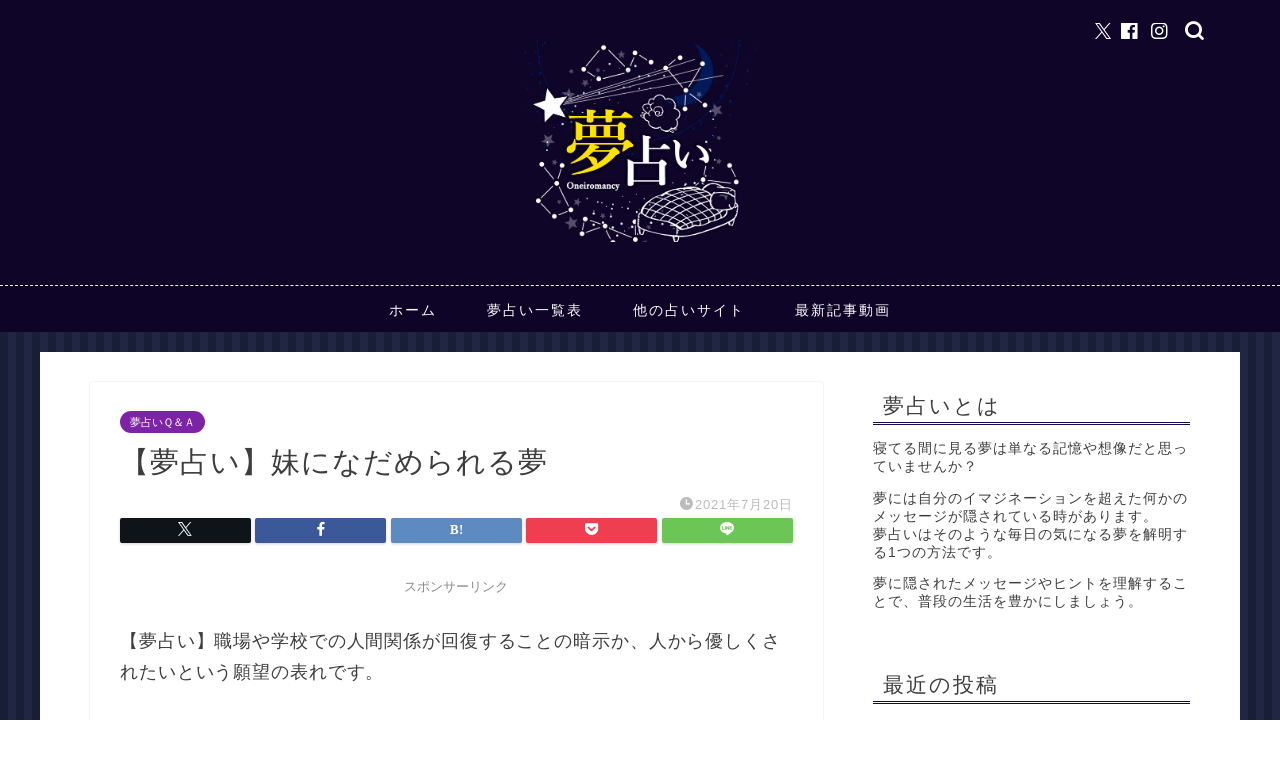

--- FILE ---
content_type: text/html; charset=UTF-8
request_url: https://www.koufuku.ne.jp/yumeuranai/2021/07/20/import_data-5924/
body_size: 16803
content:
<!DOCTYPE html>
<html lang="ja">
<head prefix="og: http://ogp.me/ns# fb: http://ogp.me/ns/fb# article: http://ogp.me/ns/article#">
<meta charset="utf-8">
<meta http-equiv="X-UA-Compatible" content="IE=edge">
<meta name="viewport" content="width=device-width, initial-scale=1">
<!-- ここからOGP -->
<meta property="og:type" content="blog">
			<meta property="og:title" content="【夢占い】妹になだめられる夢｜夢占い専門館">
		<meta property="og:url" content="https://www.koufuku.ne.jp/yumeuranai/2021/07/20/import_data-5924/">
			<meta property="og:description" content="【夢占い】職場や学校での人間関係が回復することの暗示か、人から優しくされたいという願望の表れです。">
				<meta property="og:image" content="https://www.koufuku.ne.jp/yumeuranai/wp-content/themes/jin/img/noimg320.png">
	<meta property="og:site_name" content="夢占い専門館">
<meta property="fb:admins" content="">
<meta name="twitter:card" content="summary">
	<meta name="twitter:site" content="@WXAjwQYm3kzIRGp">
<!-- ここまでOGP --> 

<meta name="description" itemprop="description" content="【夢占い】職場や学校での人間関係が回復することの暗示か、人から優しくされたいという願望の表れです。" >
<link rel="canonical" href="https://www.koufuku.ne.jp/yumeuranai/2021/07/20/import_data-5924/">
<title>【夢占い】妹になだめられる夢｜夢占い専門館</title>
<script type="text/javascript">
/* <![CDATA[ */
window.JetpackScriptData = {"site":{"icon":"https://i0.wp.com/www.koufuku.ne.jp/yumeuranai/wp-content/uploads/2021/06/cropped-home_favicon-1.png?fit=512%2C512\u0026ssl=1\u0026w=64","title":"夢占い専門館","host":"unknown","is_wpcom_platform":false}};
/* ]]> */
</script>
<meta name='robots' content='max-image-preview:large' />
<link rel='dns-prefetch' href='//cdnjs.cloudflare.com' />
<link rel='dns-prefetch' href='//stats.wp.com' />
<link rel='preconnect' href='//i0.wp.com' />
<link rel='preconnect' href='//c0.wp.com' />
<link rel="alternate" type="application/rss+xml" title="夢占い専門館 &raquo; フィード" href="https://www.koufuku.ne.jp/yumeuranai/feed/" />
<link rel="alternate" type="application/rss+xml" title="夢占い専門館 &raquo; コメントフィード" href="https://www.koufuku.ne.jp/yumeuranai/comments/feed/" />
<link rel="alternate" title="oEmbed (JSON)" type="application/json+oembed" href="https://www.koufuku.ne.jp/yumeuranai/wp-json/oembed/1.0/embed?url=https%3A%2F%2Fwww.koufuku.ne.jp%2Fyumeuranai%2F2021%2F07%2F20%2Fimport_data-5924%2F" />
<link rel="alternate" title="oEmbed (XML)" type="text/xml+oembed" href="https://www.koufuku.ne.jp/yumeuranai/wp-json/oembed/1.0/embed?url=https%3A%2F%2Fwww.koufuku.ne.jp%2Fyumeuranai%2F2021%2F07%2F20%2Fimport_data-5924%2F&#038;format=xml" />
<!-- koufuku.ne.jp/yumeuranai is managing ads with Advanced Ads 1.56.1 --><script id="koufu-ready">
			window.advanced_ads_ready=function(e,a){a=a||"complete";var d=function(e){return"interactive"===a?"loading"!==e:"complete"===e};d(document.readyState)?e():document.addEventListener("readystatechange",(function(a){d(a.target.readyState)&&e()}),{once:"interactive"===a})},window.advanced_ads_ready_queue=window.advanced_ads_ready_queue||[];		</script>
		<style id='wp-img-auto-sizes-contain-inline-css' type='text/css'>
img:is([sizes=auto i],[sizes^="auto," i]){contain-intrinsic-size:3000px 1500px}
/*# sourceURL=wp-img-auto-sizes-contain-inline-css */
</style>
<style id='wp-block-library-inline-css' type='text/css'>
:root{--wp-block-synced-color:#7a00df;--wp-block-synced-color--rgb:122,0,223;--wp-bound-block-color:var(--wp-block-synced-color);--wp-editor-canvas-background:#ddd;--wp-admin-theme-color:#007cba;--wp-admin-theme-color--rgb:0,124,186;--wp-admin-theme-color-darker-10:#006ba1;--wp-admin-theme-color-darker-10--rgb:0,107,160.5;--wp-admin-theme-color-darker-20:#005a87;--wp-admin-theme-color-darker-20--rgb:0,90,135;--wp-admin-border-width-focus:2px}@media (min-resolution:192dpi){:root{--wp-admin-border-width-focus:1.5px}}.wp-element-button{cursor:pointer}:root .has-very-light-gray-background-color{background-color:#eee}:root .has-very-dark-gray-background-color{background-color:#313131}:root .has-very-light-gray-color{color:#eee}:root .has-very-dark-gray-color{color:#313131}:root .has-vivid-green-cyan-to-vivid-cyan-blue-gradient-background{background:linear-gradient(135deg,#00d084,#0693e3)}:root .has-purple-crush-gradient-background{background:linear-gradient(135deg,#34e2e4,#4721fb 50%,#ab1dfe)}:root .has-hazy-dawn-gradient-background{background:linear-gradient(135deg,#faaca8,#dad0ec)}:root .has-subdued-olive-gradient-background{background:linear-gradient(135deg,#fafae1,#67a671)}:root .has-atomic-cream-gradient-background{background:linear-gradient(135deg,#fdd79a,#004a59)}:root .has-nightshade-gradient-background{background:linear-gradient(135deg,#330968,#31cdcf)}:root .has-midnight-gradient-background{background:linear-gradient(135deg,#020381,#2874fc)}:root{--wp--preset--font-size--normal:16px;--wp--preset--font-size--huge:42px}.has-regular-font-size{font-size:1em}.has-larger-font-size{font-size:2.625em}.has-normal-font-size{font-size:var(--wp--preset--font-size--normal)}.has-huge-font-size{font-size:var(--wp--preset--font-size--huge)}.has-text-align-center{text-align:center}.has-text-align-left{text-align:left}.has-text-align-right{text-align:right}.has-fit-text{white-space:nowrap!important}#end-resizable-editor-section{display:none}.aligncenter{clear:both}.items-justified-left{justify-content:flex-start}.items-justified-center{justify-content:center}.items-justified-right{justify-content:flex-end}.items-justified-space-between{justify-content:space-between}.screen-reader-text{border:0;clip-path:inset(50%);height:1px;margin:-1px;overflow:hidden;padding:0;position:absolute;width:1px;word-wrap:normal!important}.screen-reader-text:focus{background-color:#ddd;clip-path:none;color:#444;display:block;font-size:1em;height:auto;left:5px;line-height:normal;padding:15px 23px 14px;text-decoration:none;top:5px;width:auto;z-index:100000}html :where(.has-border-color){border-style:solid}html :where([style*=border-top-color]){border-top-style:solid}html :where([style*=border-right-color]){border-right-style:solid}html :where([style*=border-bottom-color]){border-bottom-style:solid}html :where([style*=border-left-color]){border-left-style:solid}html :where([style*=border-width]){border-style:solid}html :where([style*=border-top-width]){border-top-style:solid}html :where([style*=border-right-width]){border-right-style:solid}html :where([style*=border-bottom-width]){border-bottom-style:solid}html :where([style*=border-left-width]){border-left-style:solid}html :where(img[class*=wp-image-]){height:auto;max-width:100%}:where(figure){margin:0 0 1em}html :where(.is-position-sticky){--wp-admin--admin-bar--position-offset:var(--wp-admin--admin-bar--height,0px)}@media screen and (max-width:600px){html :where(.is-position-sticky){--wp-admin--admin-bar--position-offset:0px}}

/*# sourceURL=wp-block-library-inline-css */
</style><style id='global-styles-inline-css' type='text/css'>
:root{--wp--preset--aspect-ratio--square: 1;--wp--preset--aspect-ratio--4-3: 4/3;--wp--preset--aspect-ratio--3-4: 3/4;--wp--preset--aspect-ratio--3-2: 3/2;--wp--preset--aspect-ratio--2-3: 2/3;--wp--preset--aspect-ratio--16-9: 16/9;--wp--preset--aspect-ratio--9-16: 9/16;--wp--preset--color--black: #000000;--wp--preset--color--cyan-bluish-gray: #abb8c3;--wp--preset--color--white: #ffffff;--wp--preset--color--pale-pink: #f78da7;--wp--preset--color--vivid-red: #cf2e2e;--wp--preset--color--luminous-vivid-orange: #ff6900;--wp--preset--color--luminous-vivid-amber: #fcb900;--wp--preset--color--light-green-cyan: #7bdcb5;--wp--preset--color--vivid-green-cyan: #00d084;--wp--preset--color--pale-cyan-blue: #8ed1fc;--wp--preset--color--vivid-cyan-blue: #0693e3;--wp--preset--color--vivid-purple: #9b51e0;--wp--preset--gradient--vivid-cyan-blue-to-vivid-purple: linear-gradient(135deg,rgb(6,147,227) 0%,rgb(155,81,224) 100%);--wp--preset--gradient--light-green-cyan-to-vivid-green-cyan: linear-gradient(135deg,rgb(122,220,180) 0%,rgb(0,208,130) 100%);--wp--preset--gradient--luminous-vivid-amber-to-luminous-vivid-orange: linear-gradient(135deg,rgb(252,185,0) 0%,rgb(255,105,0) 100%);--wp--preset--gradient--luminous-vivid-orange-to-vivid-red: linear-gradient(135deg,rgb(255,105,0) 0%,rgb(207,46,46) 100%);--wp--preset--gradient--very-light-gray-to-cyan-bluish-gray: linear-gradient(135deg,rgb(238,238,238) 0%,rgb(169,184,195) 100%);--wp--preset--gradient--cool-to-warm-spectrum: linear-gradient(135deg,rgb(74,234,220) 0%,rgb(151,120,209) 20%,rgb(207,42,186) 40%,rgb(238,44,130) 60%,rgb(251,105,98) 80%,rgb(254,248,76) 100%);--wp--preset--gradient--blush-light-purple: linear-gradient(135deg,rgb(255,206,236) 0%,rgb(152,150,240) 100%);--wp--preset--gradient--blush-bordeaux: linear-gradient(135deg,rgb(254,205,165) 0%,rgb(254,45,45) 50%,rgb(107,0,62) 100%);--wp--preset--gradient--luminous-dusk: linear-gradient(135deg,rgb(255,203,112) 0%,rgb(199,81,192) 50%,rgb(65,88,208) 100%);--wp--preset--gradient--pale-ocean: linear-gradient(135deg,rgb(255,245,203) 0%,rgb(182,227,212) 50%,rgb(51,167,181) 100%);--wp--preset--gradient--electric-grass: linear-gradient(135deg,rgb(202,248,128) 0%,rgb(113,206,126) 100%);--wp--preset--gradient--midnight: linear-gradient(135deg,rgb(2,3,129) 0%,rgb(40,116,252) 100%);--wp--preset--font-size--small: 13px;--wp--preset--font-size--medium: 20px;--wp--preset--font-size--large: 36px;--wp--preset--font-size--x-large: 42px;--wp--preset--spacing--20: 0.44rem;--wp--preset--spacing--30: 0.67rem;--wp--preset--spacing--40: 1rem;--wp--preset--spacing--50: 1.5rem;--wp--preset--spacing--60: 2.25rem;--wp--preset--spacing--70: 3.38rem;--wp--preset--spacing--80: 5.06rem;--wp--preset--shadow--natural: 6px 6px 9px rgba(0, 0, 0, 0.2);--wp--preset--shadow--deep: 12px 12px 50px rgba(0, 0, 0, 0.4);--wp--preset--shadow--sharp: 6px 6px 0px rgba(0, 0, 0, 0.2);--wp--preset--shadow--outlined: 6px 6px 0px -3px rgb(255, 255, 255), 6px 6px rgb(0, 0, 0);--wp--preset--shadow--crisp: 6px 6px 0px rgb(0, 0, 0);}:where(.is-layout-flex){gap: 0.5em;}:where(.is-layout-grid){gap: 0.5em;}body .is-layout-flex{display: flex;}.is-layout-flex{flex-wrap: wrap;align-items: center;}.is-layout-flex > :is(*, div){margin: 0;}body .is-layout-grid{display: grid;}.is-layout-grid > :is(*, div){margin: 0;}:where(.wp-block-columns.is-layout-flex){gap: 2em;}:where(.wp-block-columns.is-layout-grid){gap: 2em;}:where(.wp-block-post-template.is-layout-flex){gap: 1.25em;}:where(.wp-block-post-template.is-layout-grid){gap: 1.25em;}.has-black-color{color: var(--wp--preset--color--black) !important;}.has-cyan-bluish-gray-color{color: var(--wp--preset--color--cyan-bluish-gray) !important;}.has-white-color{color: var(--wp--preset--color--white) !important;}.has-pale-pink-color{color: var(--wp--preset--color--pale-pink) !important;}.has-vivid-red-color{color: var(--wp--preset--color--vivid-red) !important;}.has-luminous-vivid-orange-color{color: var(--wp--preset--color--luminous-vivid-orange) !important;}.has-luminous-vivid-amber-color{color: var(--wp--preset--color--luminous-vivid-amber) !important;}.has-light-green-cyan-color{color: var(--wp--preset--color--light-green-cyan) !important;}.has-vivid-green-cyan-color{color: var(--wp--preset--color--vivid-green-cyan) !important;}.has-pale-cyan-blue-color{color: var(--wp--preset--color--pale-cyan-blue) !important;}.has-vivid-cyan-blue-color{color: var(--wp--preset--color--vivid-cyan-blue) !important;}.has-vivid-purple-color{color: var(--wp--preset--color--vivid-purple) !important;}.has-black-background-color{background-color: var(--wp--preset--color--black) !important;}.has-cyan-bluish-gray-background-color{background-color: var(--wp--preset--color--cyan-bluish-gray) !important;}.has-white-background-color{background-color: var(--wp--preset--color--white) !important;}.has-pale-pink-background-color{background-color: var(--wp--preset--color--pale-pink) !important;}.has-vivid-red-background-color{background-color: var(--wp--preset--color--vivid-red) !important;}.has-luminous-vivid-orange-background-color{background-color: var(--wp--preset--color--luminous-vivid-orange) !important;}.has-luminous-vivid-amber-background-color{background-color: var(--wp--preset--color--luminous-vivid-amber) !important;}.has-light-green-cyan-background-color{background-color: var(--wp--preset--color--light-green-cyan) !important;}.has-vivid-green-cyan-background-color{background-color: var(--wp--preset--color--vivid-green-cyan) !important;}.has-pale-cyan-blue-background-color{background-color: var(--wp--preset--color--pale-cyan-blue) !important;}.has-vivid-cyan-blue-background-color{background-color: var(--wp--preset--color--vivid-cyan-blue) !important;}.has-vivid-purple-background-color{background-color: var(--wp--preset--color--vivid-purple) !important;}.has-black-border-color{border-color: var(--wp--preset--color--black) !important;}.has-cyan-bluish-gray-border-color{border-color: var(--wp--preset--color--cyan-bluish-gray) !important;}.has-white-border-color{border-color: var(--wp--preset--color--white) !important;}.has-pale-pink-border-color{border-color: var(--wp--preset--color--pale-pink) !important;}.has-vivid-red-border-color{border-color: var(--wp--preset--color--vivid-red) !important;}.has-luminous-vivid-orange-border-color{border-color: var(--wp--preset--color--luminous-vivid-orange) !important;}.has-luminous-vivid-amber-border-color{border-color: var(--wp--preset--color--luminous-vivid-amber) !important;}.has-light-green-cyan-border-color{border-color: var(--wp--preset--color--light-green-cyan) !important;}.has-vivid-green-cyan-border-color{border-color: var(--wp--preset--color--vivid-green-cyan) !important;}.has-pale-cyan-blue-border-color{border-color: var(--wp--preset--color--pale-cyan-blue) !important;}.has-vivid-cyan-blue-border-color{border-color: var(--wp--preset--color--vivid-cyan-blue) !important;}.has-vivid-purple-border-color{border-color: var(--wp--preset--color--vivid-purple) !important;}.has-vivid-cyan-blue-to-vivid-purple-gradient-background{background: var(--wp--preset--gradient--vivid-cyan-blue-to-vivid-purple) !important;}.has-light-green-cyan-to-vivid-green-cyan-gradient-background{background: var(--wp--preset--gradient--light-green-cyan-to-vivid-green-cyan) !important;}.has-luminous-vivid-amber-to-luminous-vivid-orange-gradient-background{background: var(--wp--preset--gradient--luminous-vivid-amber-to-luminous-vivid-orange) !important;}.has-luminous-vivid-orange-to-vivid-red-gradient-background{background: var(--wp--preset--gradient--luminous-vivid-orange-to-vivid-red) !important;}.has-very-light-gray-to-cyan-bluish-gray-gradient-background{background: var(--wp--preset--gradient--very-light-gray-to-cyan-bluish-gray) !important;}.has-cool-to-warm-spectrum-gradient-background{background: var(--wp--preset--gradient--cool-to-warm-spectrum) !important;}.has-blush-light-purple-gradient-background{background: var(--wp--preset--gradient--blush-light-purple) !important;}.has-blush-bordeaux-gradient-background{background: var(--wp--preset--gradient--blush-bordeaux) !important;}.has-luminous-dusk-gradient-background{background: var(--wp--preset--gradient--luminous-dusk) !important;}.has-pale-ocean-gradient-background{background: var(--wp--preset--gradient--pale-ocean) !important;}.has-electric-grass-gradient-background{background: var(--wp--preset--gradient--electric-grass) !important;}.has-midnight-gradient-background{background: var(--wp--preset--gradient--midnight) !important;}.has-small-font-size{font-size: var(--wp--preset--font-size--small) !important;}.has-medium-font-size{font-size: var(--wp--preset--font-size--medium) !important;}.has-large-font-size{font-size: var(--wp--preset--font-size--large) !important;}.has-x-large-font-size{font-size: var(--wp--preset--font-size--x-large) !important;}
/*# sourceURL=global-styles-inline-css */
</style>

<style id='classic-theme-styles-inline-css' type='text/css'>
/*! This file is auto-generated */
.wp-block-button__link{color:#fff;background-color:#32373c;border-radius:9999px;box-shadow:none;text-decoration:none;padding:calc(.667em + 2px) calc(1.333em + 2px);font-size:1.125em}.wp-block-file__button{background:#32373c;color:#fff;text-decoration:none}
/*# sourceURL=/wp-includes/css/classic-themes.min.css */
</style>
<link rel='stylesheet' id='wpo_min-header-0-css' href='https://www.koufuku.ne.jp/yumeuranai/wp-content/cache/wpo-minify/1752043443/assets/wpo-minify-header-77bc150d.min.css' type='text/css' media='all' />
<link rel='stylesheet' id='swiper-style-css' href='https://cdnjs.cloudflare.com/ajax/libs/Swiper/4.0.7/css/swiper.min.css' type='text/css' media='all' />
<script type="text/javascript" src="https://c0.wp.com/c/6.9/wp-includes/js/jquery/jquery.min.js" id="jquery-core-js"></script>
<script type="text/javascript" src="https://c0.wp.com/c/6.9/wp-includes/js/jquery/jquery-migrate.min.js" id="jquery-migrate-js"></script>
<link rel="https://api.w.org/" href="https://www.koufuku.ne.jp/yumeuranai/wp-json/" /><link rel="alternate" title="JSON" type="application/json" href="https://www.koufuku.ne.jp/yumeuranai/wp-json/wp/v2/posts/6849" /><link rel='shortlink' href='https://www.koufuku.ne.jp/yumeuranai/?p=6849' />
	<style>img#wpstats{display:none}</style>
			<style type="text/css">
		#wrapper {
			background-color: #ffffff;
			background-image: url();
					}

		.related-entry-headline-text span:before,
		#comment-title span:before,
		#reply-title span:before {
			background-color: #180851;
			border-color: #180851 !important;
		}

		#breadcrumb:after,
		#page-top a {
			background-color: #0e0528;
		}

		footer {
			background-color: #0e0528;
		}

		.footer-inner a,
		#copyright,
		#copyright-center {
			border-color: #fff !important;
			color: #fff !important;
		}

		#footer-widget-area {
			border-color: #fff !important;
		}

		.page-top-footer a {
			color: #0e0528 !important;
		}

		#breadcrumb ul li,
		#breadcrumb ul li a {
			color: #0e0528 !important;
		}

		body,
		a,
		a:link,
		a:visited,
		.my-profile,
		.widgettitle,
		.tabBtn-mag label {
			color: #3d3d3d;
		}

		a:hover {
			color: #53bcb5;
		}

		.widget_nav_menu ul>li>a:before,
		.widget_categories ul>li>a:before,
		.widget_pages ul>li>a:before,
		.widget_recent_entries ul>li>a:before,
		.widget_archive ul>li>a:before,
		.widget_archive form:after,
		.widget_categories form:after,
		.widget_nav_menu ul>li>ul.sub-menu>li>a:before,
		.widget_categories ul>li>.children>li>a:before,
		.widget_pages ul>li>.children>li>a:before,
		.widget_nav_menu ul>li>ul.sub-menu>li>ul.sub-menu li>a:before,
		.widget_categories ul>li>.children>li>.children li>a:before,
		.widget_pages ul>li>.children>li>.children li>a:before {
			color: #180851;
		}

		.widget_nav_menu ul .sub-menu .sub-menu li a:before {
			background-color: #3d3d3d !important;
		}

		.d--labeling-act-border {
			border-color: rgba(61, 61, 61, 0.18);
		}

		.c--labeling-act.d--labeling-act-solid {
			background-color: rgba(61, 61, 61, 0.06);
		}

		.a--labeling-act {
			color: rgba(61, 61, 61, 0.6);
		}

		.a--labeling-small-act span {
			background-color: rgba(61, 61, 61, 0.21);
		}

		.c--labeling-act.d--labeling-act-strong {
			background-color: rgba(61, 61, 61, 0.045);
		}

		.d--labeling-act-strong .a--labeling-act {
			color: rgba(61, 61, 61, 0.75);
		}


		footer .footer-widget,
		footer .footer-widget a,
		footer .footer-widget ul li,
		.footer-widget.widget_nav_menu ul>li>a:before,
		.footer-widget.widget_categories ul>li>a:before,
		.footer-widget.widget_recent_entries ul>li>a:before,
		.footer-widget.widget_pages ul>li>a:before,
		.footer-widget.widget_archive ul>li>a:before,
		footer .widget_tag_cloud .tagcloud a:before {
			color: #fff !important;
			border-color: #fff !important;
		}

		footer .footer-widget .widgettitle {
			color: #fff !important;
			border-color: #4ba9d8 !important;
		}

		footer .widget_nav_menu ul .children .children li a:before,
		footer .widget_categories ul .children .children li a:before,
		footer .widget_nav_menu ul .sub-menu .sub-menu li a:before {
			background-color: #fff !important;
		}

		#drawernav a:hover,
		.post-list-title,
		#prev-next p,
		#toc_container .toc_list li a {
			color: #3d3d3d !important;
		}

		#header-box {
			background-color: #0e0528;
		}

		@media (min-width: 768px) {

			#header-box .header-box10-bg:before,
			#header-box .header-box11-bg:before {
				border-radius: 2px;
			}
		}

		@media (min-width: 768px) {
			.top-image-meta {
				margin-top: calc(0px - 30px);
			}
		}

		@media (min-width: 1200px) {
			.top-image-meta {
				margin-top: calc(0px);
			}
		}

		.pickup-contents:before {
			background-color: #0e0528 !important;
		}

		.main-image-text {
			color: #555;
		}

		.main-image-text-sub {
			color: #555;
		}

		@media (min-width: 481px) {
			#site-info {
				padding-top: 40px !important;
				padding-bottom: 40px !important;
			}
		}

		#site-info span a {
			color: #8e6cc1 !important;
		}

		#headmenu .headsns .line a svg {
			fill: #ffffff !important;
		}

		#headmenu .headsns a,
		#headmenu {
			color: #ffffff !important;
			border-color: #ffffff !important;
		}

		.profile-follow .line-sns a svg {
			fill: #180851 !important;
		}

		.profile-follow .line-sns a:hover svg {
			fill: #4ba9d8 !important;
		}

		.profile-follow a {
			color: #180851 !important;
			border-color: #180851 !important;
		}

		.profile-follow a:hover,
		#headmenu .headsns a:hover {
			color: #4ba9d8 !important;
			border-color: #4ba9d8 !important;
		}

		.search-box:hover {
			color: #4ba9d8 !important;
			border-color: #4ba9d8 !important;
		}

		#header #headmenu .headsns .line a:hover svg {
			fill: #4ba9d8 !important;
		}

		.cps-icon-bar,
		#navtoggle:checked+.sp-menu-open .cps-icon-bar {
			background-color: #8e6cc1;
		}

		#nav-container {
			background-color: #0e0528;
		}

		.menu-box .menu-item svg {
			fill: #ffffff;
		}

		#drawernav ul.menu-box>li>a,
		#drawernav2 ul.menu-box>li>a,
		#drawernav3 ul.menu-box>li>a,
		#drawernav4 ul.menu-box>li>a,
		#drawernav5 ul.menu-box>li>a,
		#drawernav ul.menu-box>li.menu-item-has-children:after,
		#drawernav2 ul.menu-box>li.menu-item-has-children:after,
		#drawernav3 ul.menu-box>li.menu-item-has-children:after,
		#drawernav4 ul.menu-box>li.menu-item-has-children:after,
		#drawernav5 ul.menu-box>li.menu-item-has-children:after {
			color: #ffffff !important;
		}

		#drawernav ul.menu-box li a,
		#drawernav2 ul.menu-box li a,
		#drawernav3 ul.menu-box li a,
		#drawernav4 ul.menu-box li a,
		#drawernav5 ul.menu-box li a {
			font-size: 14px !important;
		}

		#drawernav3 ul.menu-box>li {
			color: #3d3d3d !important;
		}

		#drawernav4 .menu-box>.menu-item>a:after,
		#drawernav3 .menu-box>.menu-item>a:after,
		#drawernav .menu-box>.menu-item>a:after {
			background-color: #ffffff !important;
		}

		#drawernav2 .menu-box>.menu-item:hover,
		#drawernav5 .menu-box>.menu-item:hover {
			border-top-color: #180851 !important;
		}

		.cps-info-bar a {
			background-color: #ffcd44 !important;
		}

		@media (min-width: 768px) {
			.post-list-mag .post-list-item:not(:nth-child(2n)) {
				margin-right: 2.6%;
			}
		}

		@media (min-width: 768px) {

			#tab-1:checked~.tabBtn-mag li [for="tab-1"]:after,
			#tab-2:checked~.tabBtn-mag li [for="tab-2"]:after,
			#tab-3:checked~.tabBtn-mag li [for="tab-3"]:after,
			#tab-4:checked~.tabBtn-mag li [for="tab-4"]:after {
				border-top-color: #180851 !important;
			}

			.tabBtn-mag label {
				border-bottom-color: #180851 !important;
			}
		}

		#tab-1:checked~.tabBtn-mag li [for="tab-1"],
		#tab-2:checked~.tabBtn-mag li [for="tab-2"],
		#tab-3:checked~.tabBtn-mag li [for="tab-3"],
		#tab-4:checked~.tabBtn-mag li [for="tab-4"],
		#prev-next a.next:after,
		#prev-next a.prev:after,
		.more-cat-button a:hover span:before {
			background-color: #180851 !important;
		}


		.swiper-slide .post-list-cat,
		.post-list-mag .post-list-cat,
		.post-list-mag3col .post-list-cat,
		.post-list-mag-sp1col .post-list-cat,
		.swiper-pagination-bullet-active,
		.pickup-cat,
		.post-list .post-list-cat,
		#breadcrumb .bcHome a:hover span:before,
		.popular-item:nth-child(1) .pop-num,
		.popular-item:nth-child(2) .pop-num,
		.popular-item:nth-child(3) .pop-num {
			background-color: #4ba9d8 !important;
		}

		.sidebar-btn a,
		.profile-sns-menu {
			background-color: #4ba9d8 !important;
		}

		.sp-sns-menu a,
		.pickup-contents-box a:hover .pickup-title {
			border-color: #180851 !important;
			color: #180851 !important;
		}

		.pro-line svg {
			fill: #180851 !important;
		}

		.cps-post-cat a,
		.meta-cat,
		.popular-cat {
			background-color: #4ba9d8 !important;
			border-color: #4ba9d8 !important;
		}

		.tagicon,
		.tag-box a,
		#toc_container .toc_list>li,
		#toc_container .toc_title {
			color: #180851 !important;
		}

		.widget_tag_cloud a::before {
			color: #3d3d3d !important;
		}

		.tag-box a,
		#toc_container:before {
			border-color: #180851 !important;
		}

		.cps-post-cat a:hover {
			color: #53bcb5 !important;
		}

		.pagination li:not([class*="current"]) a:hover,
		.widget_tag_cloud a:hover {
			background-color: #180851 !important;
		}

		.pagination li:not([class*="current"]) a:hover {
			opacity: 0.5 !important;
		}

		.pagination li.current a {
			background-color: #180851 !important;
			border-color: #180851 !important;
		}

		.nextpage a:hover span {
			color: #180851 !important;
			border-color: #180851 !important;
		}

		.cta-content:before {
			background-color: #6fbfca !important;
		}

		.cta-text,
		.info-title {
			color: #000000 !important;
		}

		#footer-widget-area.footer_style1 .widgettitle {
			border-color: #4ba9d8 !important;
		}

		.sidebar_style1 .widgettitle,
		.sidebar_style5 .widgettitle {
			border-color: #180851 !important;
		}

		.sidebar_style2 .widgettitle,
		.sidebar_style4 .widgettitle,
		.sidebar_style6 .widgettitle,
		#home-bottom-widget .widgettitle,
		#home-top-widget .widgettitle,
		#post-bottom-widget .widgettitle,
		#post-top-widget .widgettitle {
			background-color: #180851 !important;
		}

		#home-bottom-widget .widget_search .search-box input[type="submit"],
		#home-top-widget .widget_search .search-box input[type="submit"],
		#post-bottom-widget .widget_search .search-box input[type="submit"],
		#post-top-widget .widget_search .search-box input[type="submit"] {
			background-color: #4ba9d8 !important;
		}

		.tn-logo-size {
			font-size: 20% !important;
		}

		@media (min-width: 481px) {
			.tn-logo-size img {
				width: calc(20%*0.5) !important;
			}
		}

		@media (min-width: 768px) {
			.tn-logo-size img {
				width: calc(20%*2.2) !important;
			}
		}

		@media (min-width: 1200px) {
			.tn-logo-size img {
				width: 20% !important;
			}
		}

		.sp-logo-size {
			font-size: 40% !important;
		}

		.sp-logo-size img {
			width: 40% !important;
		}

		.cps-post-main ul>li:before,
		.cps-post-main ol>li:before {
			background-color: #4ba9d8 !important;
		}

		.profile-card .profile-title {
			background-color: #180851 !important;
		}

		.profile-card {
			border-color: #180851 !important;
		}

		.cps-post-main a {
			color: #00bcb0;
		}

		.cps-post-main .marker {
			background: -webkit-linear-gradient(transparent 60%, #fff435 0%);
			background: linear-gradient(transparent 60%, #fff435 0%);
		}

		.cps-post-main .marker2 {
			background: -webkit-linear-gradient(transparent 60%, #a9eaf2 0%);
			background: linear-gradient(transparent 60%, #a9eaf2 0%);
		}

		.cps-post-main .jic-sc {
			color: #e9546b;
		}


		.simple-box1 {
			border-color: #68d6cb !important;
		}

		.simple-box2 {
			border-color: #f2bf7d !important;
		}

		.simple-box3 {
			border-color: #68d6cb !important;
		}

		.simple-box4 {
			border-color: #7badd8 !important;
		}

		.simple-box4:before {
			background-color: #7badd8;
		}

		.simple-box5 {
			border-color: #e896c7 !important;
		}

		.simple-box5:before {
			background-color: #e896c7;
		}

		.simple-box6 {
			background-color: #fffdef !important;
		}

		.simple-box7 {
			border-color: #def1f9 !important;
		}

		.simple-box7:before {
			background-color: #def1f9 !important;
		}

		.simple-box8 {
			border-color: #96ddc1 !important;
		}

		.simple-box8:before {
			background-color: #96ddc1 !important;
		}

		.simple-box9:before {
			background-color: #e1c0e8 !important;
		}

		.simple-box9:after {
			border-color: #e1c0e8 #e1c0e8 #fff #fff !important;
		}

		.kaisetsu-box1:before,
		.kaisetsu-box1-title {
			background-color: #ffb49e !important;
		}

		.kaisetsu-box2 {
			border-color: #68d6cb !important;
		}

		.kaisetsu-box2-title {
			background-color: #68d6cb !important;
		}

		.kaisetsu-box4 {
			border-color: #ea91a9 !important;
		}

		.kaisetsu-box4-title {
			background-color: #ea91a9 !important;
		}

		.kaisetsu-box5:before {
			background-color: #57b3ba !important;
		}

		.kaisetsu-box5-title {
			background-color: #57b3ba !important;
		}

		.concept-box1 {
			border-color: #85db8f !important;
		}

		.concept-box1:after {
			background-color: #85db8f !important;
		}

		.concept-box1:before {
			content: "ポイント" !important;
			color: #85db8f !important;
		}

		.concept-box2 {
			border-color: #f7cf6a !important;
		}

		.concept-box2:after {
			background-color: #f7cf6a !important;
		}

		.concept-box2:before {
			content: "注意点" !important;
			color: #f7cf6a !important;
		}

		.concept-box3 {
			border-color: #86cee8 !important;
		}

		.concept-box3:after {
			background-color: #86cee8 !important;
		}

		.concept-box3:before {
			content: "良い例" !important;
			color: #86cee8 !important;
		}

		.concept-box4 {
			border-color: #ed8989 !important;
		}

		.concept-box4:after {
			background-color: #ed8989 !important;
		}

		.concept-box4:before {
			content: "悪い例" !important;
			color: #ed8989 !important;
		}

		.concept-box5 {
			border-color: #9e9e9e !important;
		}

		.concept-box5:after {
			background-color: #9e9e9e !important;
		}

		.concept-box5:before {
			content: "参考" !important;
			color: #9e9e9e !important;
		}

		.concept-box6 {
			border-color: #8eaced !important;
		}

		.concept-box6:after {
			background-color: #8eaced !important;
		}

		.concept-box6:before {
			content: "メモ" !important;
			color: #8eaced !important;
		}

		.innerlink-box1,
		.blog-card {
			border-color: #68d6cb !important;
		}

		.innerlink-box1-title {
			background-color: #68d6cb !important;
			border-color: #68d6cb !important;
		}

		.innerlink-box1:before,
		.blog-card-hl-box {
			background-color: #68d6cb !important;
		}

		.jin-ac-box01-title::after {
			color: #180851;
		}

		.color-button01 a,
		.color-button01 a:hover,
		.color-button01:before {
			background-color: #ff7fa1 !important;
		}

		.top-image-btn-color a,
		.top-image-btn-color a:hover,
		.top-image-btn-color:before {
			background-color: #ffcd44 !important;
		}

		.color-button02 a,
		.color-button02 a:hover,
		.color-button02:before {
			background-color: #68d6cb !important;
		}

		.color-button01-big a,
		.color-button01-big a:hover,
		.color-button01-big:before {
			background-color: #68d6cb !important;
		}

		.color-button01-big a,
		.color-button01-big:before {
			border-radius: 5px !important;
		}

		.color-button01-big a {
			padding-top: 20px !important;
			padding-bottom: 20px !important;
		}

		.color-button02-big a,
		.color-button02-big a:hover,
		.color-button02-big:before {
			background-color: #ffca89 !important;
		}

		.color-button02-big a,
		.color-button02-big:before {
			border-radius: 40px !important;
		}

		.color-button02-big a {
			padding-top: 20px !important;
			padding-bottom: 20px !important;
		}

		.color-button01-big {
			width: 75% !important;
		}

		.color-button02-big {
			width: 75% !important;
		}

		.top-image-btn-color:before,
		.color-button01:before,
		.color-button02:before,
		.color-button01-big:before,
		.color-button02-big:before {
			bottom: -1px;
			left: -1px;
			width: 100%;
			height: 100%;
			border-radius: 6px;
			box-shadow: 0px 1px 5px 0px rgba(0, 0, 0, 0.25);
			-webkit-transition: all .4s;
			transition: all .4s;
		}

		.top-image-btn-color a:hover,
		.color-button01 a:hover,
		.color-button02 a:hover,
		.color-button01-big a:hover,
		.color-button02-big a:hover {
			-webkit-transform: translateY(2px);
			transform: translateY(2px);
			-webkit-filter: brightness(0.95);
			filter: brightness(0.95);
		}

		.top-image-btn-color:hover:before,
		.color-button01:hover:before,
		.color-button02:hover:before,
		.color-button01-big:hover:before,
		.color-button02-big:hover:before {
			-webkit-transform: translateY(2px);
			transform: translateY(2px);
			box-shadow: none !important;
		}

		.h2-style01 h2,
		.h2-style02 h2:before,
		.h2-style03 h2,
		.h2-style04 h2:before,
		.h2-style05 h2,
		.h2-style07 h2:before,
		.h2-style07 h2:after,
		.h3-style03 h3:before,
		.h3-style02 h3:before,
		.h3-style05 h3:before,
		.h3-style07 h3:before,
		.h2-style08 h2:after,
		.h2-style10 h2:before,
		.h2-style10 h2:after,
		.h3-style02 h3:after,
		.h4-style02 h4:before {
			background-color: #180851 !important;
		}

		.h3-style01 h3,
		.h3-style04 h3,
		.h3-style05 h3,
		.h3-style06 h3,
		.h4-style01 h4,
		.h2-style02 h2,
		.h2-style08 h2,
		.h2-style08 h2:before,
		.h2-style09 h2,
		.h4-style03 h4 {
			border-color: #180851 !important;
		}

		.h2-style05 h2:before {
			border-top-color: #180851 !important;
		}

		.h2-style06 h2:before,
		.sidebar_style3 .widgettitle:after {
			background-image: linear-gradient(-45deg,
					transparent 25%,
					#180851 25%,
					#180851 50%,
					transparent 50%,
					transparent 75%,
					#180851 75%,
					#180851);
		}

		.jin-h2-icons.h2-style02 h2 .jic:before,
		.jin-h2-icons.h2-style04 h2 .jic:before,
		.jin-h2-icons.h2-style06 h2 .jic:before,
		.jin-h2-icons.h2-style07 h2 .jic:before,
		.jin-h2-icons.h2-style08 h2 .jic:before,
		.jin-h2-icons.h2-style09 h2 .jic:before,
		.jin-h2-icons.h2-style10 h2 .jic:before,
		.jin-h3-icons.h3-style01 h3 .jic:before,
		.jin-h3-icons.h3-style02 h3 .jic:before,
		.jin-h3-icons.h3-style03 h3 .jic:before,
		.jin-h3-icons.h3-style04 h3 .jic:before,
		.jin-h3-icons.h3-style05 h3 .jic:before,
		.jin-h3-icons.h3-style06 h3 .jic:before,
		.jin-h3-icons.h3-style07 h3 .jic:before,
		.jin-h4-icons.h4-style01 h4 .jic:before,
		.jin-h4-icons.h4-style02 h4 .jic:before,
		.jin-h4-icons.h4-style03 h4 .jic:before,
		.jin-h4-icons.h4-style04 h4 .jic:before {
			color: #180851;
		}

		@media all and (-ms-high-contrast:none) {

			*::-ms-backdrop,
			.color-button01:before,
			.color-button02:before,
			.color-button01-big:before,
			.color-button02-big:before {
				background-color: #595857 !important;
			}
		}

		.jin-lp-h2 h2,
		.jin-lp-h2 h2 {
			background-color: transparent !important;
			border-color: transparent !important;
			color: #3d3d3d !important;
		}

		.jincolumn-h3style2 {
			border-color: #180851 !important;
		}

		.jinlph2-style1 h2:first-letter {
			color: #180851 !important;
		}

		.jinlph2-style2 h2,
		.jinlph2-style3 h2 {
			border-color: #180851 !important;
		}

		.jin-photo-title .jin-fusen1-down,
		.jin-photo-title .jin-fusen1-even,
		.jin-photo-title .jin-fusen1-up {
			border-left-color: #180851;
		}

		.jin-photo-title .jin-fusen2,
		.jin-photo-title .jin-fusen3 {
			background-color: #180851;
		}

		.jin-photo-title .jin-fusen2:before,
		.jin-photo-title .jin-fusen3:before {
			border-top-color: #180851;
		}

		.has-huge-font-size {
			font-size: 42px !important;
		}

		.has-large-font-size {
			font-size: 36px !important;
		}

		.has-medium-font-size {
			font-size: 20px !important;
		}

		.has-normal-font-size {
			font-size: 16px !important;
		}

		.has-small-font-size {
			font-size: 13px !important;
		}
	</style>
<meta name="description" content="【夢占い】職場や学校での人間関係が回復することの暗示か、人から優しくされたいという願望の表れです。" />

<!-- Jetpack Open Graph Tags -->
<meta property="og:type" content="article" />
<meta property="og:title" content="【夢占い】妹になだめられる夢" />
<meta property="og:url" content="https://www.koufuku.ne.jp/yumeuranai/2021/07/20/import_data-5924/" />
<meta property="og:description" content="【夢占い】職場や学校での人間関係が回復することの暗示か、人から優しくされたいという願望の表れです。" />
<meta property="article:published_time" content="2021-07-20T06:26:27+00:00" />
<meta property="article:modified_time" content="2021-07-20T06:26:27+00:00" />
<meta property="og:site_name" content="夢占い専門館" />
<meta property="og:image" content="https://i0.wp.com/www.koufuku.ne.jp/yumeuranai/wp-content/uploads/2021/06/cropped-home_favicon-1.png?fit=512%2C512&#038;ssl=1" />
<meta property="og:image:width" content="512" />
<meta property="og:image:height" content="512" />
<meta property="og:image:alt" content="" />
<meta property="og:locale" content="ja_JP" />
<meta name="twitter:text:title" content="【夢占い】妹になだめられる夢" />
<meta name="twitter:image" content="https://i0.wp.com/www.koufuku.ne.jp/yumeuranai/wp-content/uploads/2021/06/cropped-home_favicon-1.png?fit=240%2C240&amp;ssl=1" />
<meta name="twitter:card" content="summary" />

<!-- End Jetpack Open Graph Tags -->
<link rel="icon" href="https://i0.wp.com/www.koufuku.ne.jp/yumeuranai/wp-content/uploads/2021/06/cropped-home_favicon-1.png?fit=32%2C32&#038;ssl=1" sizes="32x32" />
<link rel="icon" href="https://i0.wp.com/www.koufuku.ne.jp/yumeuranai/wp-content/uploads/2021/06/cropped-home_favicon-1.png?fit=192%2C192&#038;ssl=1" sizes="192x192" />
<link rel="apple-touch-icon" href="https://i0.wp.com/www.koufuku.ne.jp/yumeuranai/wp-content/uploads/2021/06/cropped-home_favicon-1.png?fit=180%2C180&#038;ssl=1" />
<meta name="msapplication-TileImage" content="https://i0.wp.com/www.koufuku.ne.jp/yumeuranai/wp-content/uploads/2021/06/cropped-home_favicon-1.png?fit=270%2C270&#038;ssl=1" />
		<style type="text/css" id="wp-custom-css">
			.proflink a{
	display:block;
	text-align:center;
	padding:7px 10px;
	background:#ff7fa1;/*カラーは変更*/
	width:50%;
	margin:0 auto;
	margin-top:20px;
	border-radius:20px;
	border:3px double #fff;
	font-size:0.65rem;
	color:#fff;
}
.proflink a:hover{
		opacity:0.75;
}

/*--以下　宇都宮追加--*/
#wrapper {
	background-color:#fff;
        background: url(https://www.koufuku.ne.jp/yumeuranai/wp-content/uploads/2021/08/bg_main.jpg) repeat ;
}
#contents {
	background-color:#fff;
	padding:30px 20px;
	margin-bottom:50px;
}
.pickup-contents-box-post-type {
	background-color:#fff;
	
}  
#multicolumncategorywidget-3 .widgettitle {
    color: #fff;
}
li.cat-item {
    padding: 10px 20px 10px 30px;
}
#nav-container {
    border-top: 1px dashed #eee;
}
@media screen and (max-width: 769px) {
	/* 769px以下に適用されるCSS */
    #nav-container {
        border-top: 1px dashed #0b0225;
    }
}
@media screen and (max-width: 959px) {
	/* 959px以下に適用されるCSS */
    .pickup-contents-box-post-type {
        padding-top: 25px;
		padding-bottom:20px;
        margin-top: 0px;
		margin-bottom: 20px;
    }
        
}		</style>
		<noscript><style id="rocket-lazyload-nojs-css">.rll-youtube-player, [data-lazy-src]{display:none !important;}</style></noscript>	
<!--カエレバCSS-->
<!--アプリーチCSS-->

<meta name="google-site-verification" content="GwndGSX17A2ZSYl0iSpZ8bg-5U3Swxrqccss2nmwUxA" />

<link rel="preload" href="https://www.koufuku.ne.jp/yumeuranai/wp-content/themes/jin/font/jin-icons/fonts/jin-icons.ttf?c16tcv" as="font" crossorigin>

<!-- Global site tag (gtag.js) - Google Analytics -->
<script async src="https://www.googletagmanager.com/gtag/js?id=UA-3777114-7"></script>
<script>
  window.dataLayer = window.dataLayer || [];
  function gtag(){dataLayer.push(arguments);}
  gtag('js', new Date());

  gtag('config', 'UA-3777114-7');
</script>
</head>
<body class="wp-singular post-template-default single single-post postid-6849 single-format-standard wp-theme-jin aa-prefix-koufu-" id="nofont-style">
<div id="wrapper">

		
	<div id="scroll-content" class="animate">
	
		<!--ヘッダー-->

								
<div id="header-box" class="tn_on header-box animate">
	<div id="header" class="header-type2 header animate">
		
		<div id="site-info" class="ef">
							<span class="tn-logo-size"><a href='https://www.koufuku.ne.jp/yumeuranai/' title='夢占い専門館' rel='home'><img src="data:image/svg+xml,%3Csvg%20xmlns='http://www.w3.org/2000/svg'%20viewBox='0%200%200%200'%3E%3C/svg%3E" alt='夢占い専門館' data-lazy-src="https://www.koufuku.ne.jp/yumeuranai/wp-content/uploads/2021/07/logo-main-e1627434315789.png"><noscript><img src='https://www.koufuku.ne.jp/yumeuranai/wp-content/uploads/2021/07/logo-main-e1627434315789.png' alt='夢占い専門館'></noscript></a></span>
					</div>

	
				<div id="headmenu">
			<span class="headsns tn_sns_on">
									<span class="twitter"><a href="https://twitter.com/WXAjwQYm3kzIRGp"><i class="jic-type jin-ifont-twitter" aria-hidden="true"></i></a></span>
													<span class="facebook">
					<a href="#"><i class="jic-type jin-ifont-facebook" aria-hidden="true"></i></a>
					</span>
													<span class="instagram">
					<a href="#"><i class="jic-type jin-ifont-instagram" aria-hidden="true"></i></a>
					</span>
									
									

			</span>
			<span class="headsearch tn_search_on">
				<form class="search-box" role="search" method="get" id="searchform" action="https://www.koufuku.ne.jp/yumeuranai/">
	<input type="search" placeholder="" class="text search-text" value="" name="s" id="s">
	<input type="submit" id="searchsubmit" value="&#xe931;">
</form>
			</span>
		</div>
		
	</div>
	
		
</div>

		
	<!--グローバルナビゲーション layout1-->
				<div id="nav-container" class="header-style3-animate animate">
			<div id="drawernav" class="ef">
				<nav class="fixed-content"><ul class="menu-box"><li class="menu-item menu-item-type-custom menu-item-object-custom menu-item-home menu-item-21"><a href="https://www.koufuku.ne.jp/yumeuranai/">ホーム</a></li>
<li class="menu-item menu-item-type-post_type menu-item-object-page menu-item-48"><a href="https://www.koufuku.ne.jp/yumeuranai/category/">夢占い一覧表</a></li>
<li class="menu-item menu-item-type-post_type menu-item-object-page menu-item-778"><a href="https://www.koufuku.ne.jp/yumeuranai/another-fortune/">他の占いサイト</a></li>
<li class="menu-item menu-item-type-post_type menu-item-object-page menu-item-25812"><a href="https://www.koufuku.ne.jp/yumeuranai/video/">最新記事動画</a></li>
</ul></nav>			</div>
		</div>
				<!--グローバルナビゲーション layout1-->
		
		<!--ヘッダー-->

		<div class="clearfix"></div>

			
														
		
	<div id="contents">

		<!--メインコンテンツ-->
			<main id="main-contents" class="main-contents article_style1 animate" itemprop="mainContentOfPage">
				
								
				<section class="cps-post-box hentry">
																	<article class="cps-post">
							<header class="cps-post-header">
																<span class="cps-post-cat category-q%ef%bc%86a" itemprop="keywords"><a href="https://www.koufuku.ne.jp/yumeuranai/category/q%ef%bc%86a/" style="background-color:#7c24a5!important;">夢占いＱ＆Ａ</a></span>
																								<h1 class="cps-post-title entry-title" itemprop="headline">【夢占い】妹になだめられる夢</h1>
								<div class="cps-post-meta vcard">
									<span class="writer fn" itemprop="author" itemscope itemtype="https://schema.org/Person"><span itemprop="name">admin</span></span>
									<span class="cps-post-date-box">
													<span class="cps-post-date"><i class="jic jin-ifont-watch" aria-hidden="true"></i>&nbsp;<time class="entry-date date published updated" datetime="2021-07-20T15:26:27+09:00">2021年7月20日</time></span>
											</span>
								</div>
								
							</header>
																															<div class="share-top sns-design-type01">
	<div class="sns-top">
		<ol>
			<!--ツイートボタン-->
							<li class="twitter"><a href="https://twitter.com/share?url=https%3A%2F%2Fwww.koufuku.ne.jp%2Fyumeuranai%2F2021%2F07%2F20%2Fimport_data-5924%2F&text=%E3%80%90%E5%A4%A2%E5%8D%A0%E3%81%84%E3%80%91%E5%A6%B9%E3%81%AB%E3%81%AA%E3%81%A0%E3%82%81%E3%82%89%E3%82%8C%E3%82%8B%E5%A4%A2 - 夢占い専門館&via=WXAjwQYm3kzIRGp&hashtags=夢占い専門館&related=WXAjwQYm3kzIRGp"><i class="jic jin-ifont-twitter"></i></a>
				</li>
						<!--Facebookボタン-->
							<li class="facebook">
				<a href="https://www.facebook.com/sharer.php?src=bm&u=https%3A%2F%2Fwww.koufuku.ne.jp%2Fyumeuranai%2F2021%2F07%2F20%2Fimport_data-5924%2F&t=%E3%80%90%E5%A4%A2%E5%8D%A0%E3%81%84%E3%80%91%E5%A6%B9%E3%81%AB%E3%81%AA%E3%81%A0%E3%82%81%E3%82%89%E3%82%8C%E3%82%8B%E5%A4%A2 - 夢占い専門館" onclick="javascript:window.open(this.href, '', 'menubar=no,toolbar=no,resizable=yes,scrollbars=yes,height=300,width=600');return false;"><i class="jic jin-ifont-facebook-t" aria-hidden="true"></i></a>
				</li>
						<!--はてブボタン-->
							<li class="hatebu">
				<a href="https://b.hatena.ne.jp/add?mode=confirm&url=https%3A%2F%2Fwww.koufuku.ne.jp%2Fyumeuranai%2F2021%2F07%2F20%2Fimport_data-5924%2F" onclick="javascript:window.open(this.href, '', 'menubar=no,toolbar=no,resizable=yes,scrollbars=yes,height=400,width=510');return false;" ><i class="font-hatena"></i></a>
				</li>
						<!--Poketボタン-->
							<li class="pocket">
				<a href="https://getpocket.com/edit?url=https%3A%2F%2Fwww.koufuku.ne.jp%2Fyumeuranai%2F2021%2F07%2F20%2Fimport_data-5924%2F&title=%E3%80%90%E5%A4%A2%E5%8D%A0%E3%81%84%E3%80%91%E5%A6%B9%E3%81%AB%E3%81%AA%E3%81%A0%E3%82%81%E3%82%89%E3%82%8C%E3%82%8B%E5%A4%A2 - 夢占い専門館"><i class="jic jin-ifont-pocket" aria-hidden="true"></i></a>
				</li>
							<li class="line">
				<a href="https://line.me/R/msg/text/?https%3A%2F%2Fwww.koufuku.ne.jp%2Fyumeuranai%2F2021%2F07%2F20%2Fimport_data-5924%2F"><i class="jic jin-ifont-line" aria-hidden="true"></i></a>
				</li>
		</ol>
	</div>
</div>
<div class="clearfix"></div>
															
							
							<div class="cps-post-main-box">
								<div class="cps-post-main    h2-style02 h3-style02 h4-style02 entry-content xl-size xl-size-sp" itemprop="articleBody">

									<div class="clearfix"></div>
										<div class="sponsor-top">スポンサーリンク</div>
				<section class="ad-single ad-top">
					<div class="center-rectangle">
						<script async
     crossorigin="anonymous" data-type="lazy" data-src="https://pagead2.googlesyndication.com/pagead/js/adsbygoogle.js?client=ca-pub-8074669715616084"></script>
<!-- 夢占い　トップページ　スクエア広告 -->
<ins class="adsbygoogle"
     style="display:block"
     data-ad-client="ca-pub-8074669715616084"
     data-ad-slot="3834145795"
     data-ad-format="auto"
     data-full-width-responsive="true"></ins>
<script>
     (adsbygoogle = window.adsbygoogle || []).push({});
</script>					</div>
				</section>
						
									<p>【夢占い】職場や学校での人間関係が回復することの暗示か、人から優しくされたいという願望の表れです。</p>
									
																		
									
									<div class="tag-box"><span><a href="https://www.koufuku.ne.jp/yumeuranai/tag/%e5%a6%b9/"> 妹</a></span></div>									
									
									
									<div class="clearfix"></div>
<div class="adarea-box">
										
				<section class="ad-single">
					
					<div class="left-rectangle">
						<div class="sponsor-center">スポンサーリンク</div>
						<script async
     crossorigin="anonymous" data-type="lazy" data-src="https://pagead2.googlesyndication.com/pagead/js/adsbygoogle.js?client=ca-pub-8074669715616084"></script>
<!-- 夢占い　トップページ　スクエア広告 -->
<ins class="adsbygoogle"
     style="display:block"
     data-ad-client="ca-pub-8074669715616084"
     data-ad-slot="3834145795"
     data-ad-format="auto"
     data-full-width-responsive="true"></ins>
<script>
     (adsbygoogle = window.adsbygoogle || []).push({});
</script>					</div>
					<div class="right-rectangle">
						<div class="sponsor-center">スポンサーリンク</div>
						<script async
     crossorigin="anonymous" data-type="lazy" data-src="https://pagead2.googlesyndication.com/pagead/js/adsbygoogle.js?client=ca-pub-8074669715616084"></script>
<!-- 夢占い　トップページ　スクエア広告 -->
<ins class="adsbygoogle"
     style="display:block"
     data-ad-client="ca-pub-8074669715616084"
     data-ad-slot="3834145795"
     data-ad-format="auto"
     data-full-width-responsive="true"></ins>
<script>
     (adsbygoogle = window.adsbygoogle || []).push({});
</script>					</div>
					<div class="clearfix"></div>
				</section>
						</div>
									
																		<div class="related-ad-unit-area"><script async
     crossorigin="anonymous" data-type="lazy" data-src="https://pagead2.googlesyndication.com/pagead/js/adsbygoogle.js?client=ca-pub-8074669715616084"></script>
<!-- 夢占い　トップページ　スクエア広告 -->
<ins class="adsbygoogle"
     style="display:block"
     data-ad-client="ca-pub-8074669715616084"
     data-ad-slot="3834145795"
     data-ad-format="auto"
     data-full-width-responsive="true"></ins>
<script>
     (adsbygoogle = window.adsbygoogle || []).push({});
</script></div>
																		
																			<div class="share sns-design-type01">
	<div class="sns">
		<ol>
			<!--ツイートボタン-->
							<li class="twitter"><a href="https://twitter.com/share?url=https%3A%2F%2Fwww.koufuku.ne.jp%2Fyumeuranai%2F2021%2F07%2F20%2Fimport_data-5924%2F&text=%E3%80%90%E5%A4%A2%E5%8D%A0%E3%81%84%E3%80%91%E5%A6%B9%E3%81%AB%E3%81%AA%E3%81%A0%E3%82%81%E3%82%89%E3%82%8C%E3%82%8B%E5%A4%A2 - 夢占い専門館&via=WXAjwQYm3kzIRGp&hashtags=夢占い専門館&related=WXAjwQYm3kzIRGp"><i class="jic jin-ifont-twitter"></i></a>
				</li>
						<!--Facebookボタン-->
							<li class="facebook">
				<a href="https://www.facebook.com/sharer.php?src=bm&u=https%3A%2F%2Fwww.koufuku.ne.jp%2Fyumeuranai%2F2021%2F07%2F20%2Fimport_data-5924%2F&t=%E3%80%90%E5%A4%A2%E5%8D%A0%E3%81%84%E3%80%91%E5%A6%B9%E3%81%AB%E3%81%AA%E3%81%A0%E3%82%81%E3%82%89%E3%82%8C%E3%82%8B%E5%A4%A2 - 夢占い専門館" onclick="javascript:window.open(this.href, '', 'menubar=no,toolbar=no,resizable=yes,scrollbars=yes,height=300,width=600');return false;"><i class="jic jin-ifont-facebook-t" aria-hidden="true"></i></a>
				</li>
						<!--はてブボタン-->
							<li class="hatebu">
				<a href="https://b.hatena.ne.jp/add?mode=confirm&url=https%3A%2F%2Fwww.koufuku.ne.jp%2Fyumeuranai%2F2021%2F07%2F20%2Fimport_data-5924%2F" onclick="javascript:window.open(this.href, '', 'menubar=no,toolbar=no,resizable=yes,scrollbars=yes,height=400,width=510');return false;" ><i class="font-hatena"></i></a>
				</li>
						<!--Poketボタン-->
							<li class="pocket">
				<a href="https://getpocket.com/edit?url=https%3A%2F%2Fwww.koufuku.ne.jp%2Fyumeuranai%2F2021%2F07%2F20%2Fimport_data-5924%2F&title=%E3%80%90%E5%A4%A2%E5%8D%A0%E3%81%84%E3%80%91%E5%A6%B9%E3%81%AB%E3%81%AA%E3%81%A0%E3%82%81%E3%82%89%E3%82%8C%E3%82%8B%E5%A4%A2 - 夢占い専門館"><i class="jic jin-ifont-pocket" aria-hidden="true"></i></a>
				</li>
							<li class="line">
				<a href="https://line.me/R/msg/text/?https%3A%2F%2Fwww.koufuku.ne.jp%2Fyumeuranai%2F2021%2F07%2F20%2Fimport_data-5924%2F"><i class="jic jin-ifont-line" aria-hidden="true"></i></a>
				</li>
		</ol>
	</div>
</div>

																		
									

															
								</div>
							</div>
						</article>
						
														</section>
				
								
																
								
<div class="toppost-list-box-simple">
<section class="related-entry-section toppost-list-box-inner">
		<div class="related-entry-headline">
		<div class="related-entry-headline-text ef"><span class="fa-headline"><i class="jic jin-ifont-post" aria-hidden="true"></i>おすすめの記事</span></div>
	</div>
						<div class="post-list-mag3col-slide related-slide">
			<div class="swiper-container2">
				<ul class="swiper-wrapper">
					<li class="swiper-slide">
	<article class="post-list-item" itemscope itemtype="https://schema.org/BlogPosting">
		<a class="post-list-link" rel="bookmark" href="https://www.koufuku.ne.jp/yumeuranai/2021/07/20/import_data-8088/" itemprop='mainEntityOfPage'>
			<div class="post-list-inner">
				<div class="post-list-thumb" itemprop="image" itemscope itemtype="https://schema.org/ImageObject">
																		<img src="data:image/svg+xml,%3Csvg%20xmlns='http://www.w3.org/2000/svg'%20viewBox='0%200%20235%20132'%3E%3C/svg%3E" width="235" height="132" alt="no image" data-lazy-src="https://www.koufuku.ne.jp/yumeuranai/wp-content/uploads/2021/07/logo-main-e1628585633677.png" /><noscript><img src="https://www.koufuku.ne.jp/yumeuranai/wp-content/uploads/2021/07/logo-main-e1628585633677.png" width="235" height="132" alt="no image" /></noscript>
							<meta itemprop="url" content="https://www.koufuku.ne.jp/yumeuranai/wp-content/themes/jin/img/noimg320.png">
							<meta itemprop="width" content="320">
							<meta itemprop="height" content="180">
															</div>
				<div class="post-list-meta vcard">
										<span class="post-list-cat category-q%ef%bc%86a" style="background-color:#7c24a5!important;" itemprop="keywords">夢占いＱ＆Ａ</span>
					
					<h2 class="post-list-title entry-title" itemprop="headline">【夢占い】トイレで用をたしながら電話で話す夢</h2>
											<span class="post-list-date date updated ef" itemprop="datePublished dateModified" datetime="2021-07-20" content="2021-07-20">2021年7月20日</span>
					
					<span class="writer fn" itemprop="author" itemscope itemtype="https://schema.org/Person"><span itemprop="name">admin</span></span>

					<div class="post-list-publisher" itemprop="publisher" itemscope itemtype="https://schema.org/Organization">
						<span itemprop="logo" itemscope itemtype="https://schema.org/ImageObject">
							<span itemprop="url">https://www.koufuku.ne.jp/yumeuranai/wp-content/uploads/2021/07/logo-main-e1627434315789.png</span>
						</span>
						<span itemprop="name">夢占い専門館</span>
					</div>
				</div>
			</div>
		</a>
	</article>
</li>					<li class="swiper-slide">
	<article class="post-list-item" itemscope itemtype="https://schema.org/BlogPosting">
		<a class="post-list-link" rel="bookmark" href="https://www.koufuku.ne.jp/yumeuranai/2021/07/21/import_data-17386/" itemprop='mainEntityOfPage'>
			<div class="post-list-inner">
				<div class="post-list-thumb" itemprop="image" itemscope itemtype="https://schema.org/ImageObject">
																		<img src="data:image/svg+xml,%3Csvg%20xmlns='http://www.w3.org/2000/svg'%20viewBox='0%200%20235%20132'%3E%3C/svg%3E" width="235" height="132" alt="no image" data-lazy-src="https://www.koufuku.ne.jp/yumeuranai/wp-content/uploads/2021/07/logo-main-e1628585633677.png" /><noscript><img src="https://www.koufuku.ne.jp/yumeuranai/wp-content/uploads/2021/07/logo-main-e1628585633677.png" width="235" height="132" alt="no image" /></noscript>
							<meta itemprop="url" content="https://www.koufuku.ne.jp/yumeuranai/wp-content/themes/jin/img/noimg320.png">
							<meta itemprop="width" content="320">
							<meta itemprop="height" content="180">
															</div>
				<div class="post-list-meta vcard">
										<span class="post-list-cat category-q%ef%bc%86a" style="background-color:#7c24a5!important;" itemprop="keywords">夢占いＱ＆Ａ</span>
					
					<h2 class="post-list-title entry-title" itemprop="headline">【夢占い】予定が変わったり、ダメになったりする夢</h2>
											<span class="post-list-date date updated ef" itemprop="datePublished dateModified" datetime="2021-07-21" content="2021-07-21">2021年7月21日</span>
					
					<span class="writer fn" itemprop="author" itemscope itemtype="https://schema.org/Person"><span itemprop="name">admin</span></span>

					<div class="post-list-publisher" itemprop="publisher" itemscope itemtype="https://schema.org/Organization">
						<span itemprop="logo" itemscope itemtype="https://schema.org/ImageObject">
							<span itemprop="url">https://www.koufuku.ne.jp/yumeuranai/wp-content/uploads/2021/07/logo-main-e1627434315789.png</span>
						</span>
						<span itemprop="name">夢占い専門館</span>
					</div>
				</div>
			</div>
		</a>
	</article>
</li>					<li class="swiper-slide">
	<article class="post-list-item" itemscope itemtype="https://schema.org/BlogPosting">
		<a class="post-list-link" rel="bookmark" href="https://www.koufuku.ne.jp/yumeuranai/2021/07/20/import_data-2429/" itemprop='mainEntityOfPage'>
			<div class="post-list-inner">
				<div class="post-list-thumb" itemprop="image" itemscope itemtype="https://schema.org/ImageObject">
																		<img src="data:image/svg+xml,%3Csvg%20xmlns='http://www.w3.org/2000/svg'%20viewBox='0%200%20235%20132'%3E%3C/svg%3E" width="235" height="132" alt="no image" data-lazy-src="https://www.koufuku.ne.jp/yumeuranai/wp-content/uploads/2021/07/logo-main-e1628585633677.png" /><noscript><img src="https://www.koufuku.ne.jp/yumeuranai/wp-content/uploads/2021/07/logo-main-e1628585633677.png" width="235" height="132" alt="no image" /></noscript>
							<meta itemprop="url" content="https://www.koufuku.ne.jp/yumeuranai/wp-content/themes/jin/img/noimg320.png">
							<meta itemprop="width" content="320">
							<meta itemprop="height" content="180">
															</div>
				<div class="post-list-meta vcard">
										<span class="post-list-cat category-q%ef%bc%86a" style="background-color:#7c24a5!important;" itemprop="keywords">夢占いＱ＆Ａ</span>
					
					<h2 class="post-list-title entry-title" itemprop="headline">【夢占い】誰かに目配せされる夢</h2>
											<span class="post-list-date date updated ef" itemprop="datePublished dateModified" datetime="2021-07-20" content="2021-07-20">2021年7月20日</span>
					
					<span class="writer fn" itemprop="author" itemscope itemtype="https://schema.org/Person"><span itemprop="name">admin</span></span>

					<div class="post-list-publisher" itemprop="publisher" itemscope itemtype="https://schema.org/Organization">
						<span itemprop="logo" itemscope itemtype="https://schema.org/ImageObject">
							<span itemprop="url">https://www.koufuku.ne.jp/yumeuranai/wp-content/uploads/2021/07/logo-main-e1627434315789.png</span>
						</span>
						<span itemprop="name">夢占い専門館</span>
					</div>
				</div>
			</div>
		</a>
	</article>
</li>						</ul>
				<div class="swiper-pagination"></div>
				<div class="swiper-button-prev"></div>
				<div class="swiper-button-next"></div>
			</div>
		</div>
			</section>
</div>
<div class="clearfix"></div>
	

									<div class="related-ad-area">
				<section class="ad-single">
					
					<div class="left-rectangle">
						<div class="sponsor-center">スポンサーリンク</div>
						<script async
     crossorigin="anonymous" data-type="lazy" data-src="https://pagead2.googlesyndication.com/pagead/js/adsbygoogle.js?client=ca-pub-8074669715616084"></script>
<!-- 夢占い　トップページ　スクエア広告 -->
<ins class="adsbygoogle"
     style="display:block"
     data-ad-client="ca-pub-8074669715616084"
     data-ad-slot="3834145795"
     data-ad-format="auto"
     data-full-width-responsive="true"></ins>
<script>
     (adsbygoogle = window.adsbygoogle || []).push({});
</script>					</div>
					<div class="right-rectangle">
						<div class="sponsor-center">スポンサーリンク</div>
						<script async
     crossorigin="anonymous" data-type="lazy" data-src="https://pagead2.googlesyndication.com/pagead/js/adsbygoogle.js?client=ca-pub-8074669715616084"></script>
<!-- 夢占い　トップページ　スクエア広告 -->
<ins class="adsbygoogle"
     style="display:block"
     data-ad-client="ca-pub-8074669715616084"
     data-ad-slot="3834145795"
     data-ad-format="auto"
     data-full-width-responsive="true"></ins>
<script>
     (adsbygoogle = window.adsbygoogle || []).push({});
</script>					</div>
					<div class="clearfix"></div>
				</section>
			</div>
														
				
				
							</main>

		<!--サイドバー-->
<div id="sidebar" class="sideber sidebar_style5 animate" role="complementary" itemscope itemtype="https://schema.org/WPSideBar">
		
	<div id="text-8" class="widget widget_text"><div class="widgettitle ef">夢占いとは</div>			<div class="textwidget"><p>寝てる間に見る夢は単なる記憶や想像だと思っていませんか？</p>
<p>夢には自分のイマジネーションを超えた何かのメッセージが隠されている時があります。<br />
夢占いはそのような毎日の気になる夢を解明する1つの方法です。</p>
<p>夢に隠されたメッセージやヒントを理解することで、普段の生活を豊かにしましょう。</p>
</div>
		</div><div id="custom_html-4" class="widget_text widget widget_custom_html"><div class="textwidget custom-html-widget"></div></div>
		<div id="recent-posts-2" class="widget widget_recent_entries">
		<div class="widgettitle ef">最近の投稿</div>
		<ul>
											<li>
					<a href="https://www.koufuku.ne.jp/yumeuranai/2026/01/16/unknown-person/">知らない異性が登場する夢の暗示</a>
									</li>
											<li>
					<a href="https://www.koufuku.ne.jp/yumeuranai/2026/01/09/dream-of-the-sea/">海の夢に隠された無意識の叫び</a>
									</li>
											<li>
					<a href="https://www.koufuku.ne.jp/yumeuranai/2025/12/26/flying-dream-2/">空を飛ぶ夢がくれる自由のメッセージ</a>
									</li>
											<li>
					<a href="https://www.koufuku.ne.jp/yumeuranai/2025/12/19/back-of-the-heart/">鏡の夢が語る「心の裏側」</a>
									</li>
											<li>
					<a href="https://www.koufuku.ne.jp/yumeuranai/2025/12/12/tooth-falls-out/">歯が抜ける夢の変化と再生の暗示</a>
									</li>
					</ul>

		</div><div id="widget-popular-7" class="widget widget-popular"><div class="widgettitle ef">24時間ランキング</div>		<div id="new-entry-box">
				<ul>
												   				   										<li class="new-entry-item popular-item">
						<a href="https://www.koufuku.ne.jp/yumeuranai/2021/07/13/good-dream/" rel="bookmark">
							<div class="new-entry" itemprop="image" itemscope itemtype="https://schema.org/ImageObject">
								<figure class="eyecatch">
																			<img src="data:image/svg+xml,%3Csvg%20xmlns='http://www.w3.org/2000/svg'%20viewBox='0%200%2096%2054'%3E%3C/svg%3E" class="attachment-cps_thumbnails size-cps_thumbnails wp-post-image" alt="" width ="96" height ="54" decoding="async" loading="lazy" data-lazy-src="https://i0.wp.com/www.koufuku.ne.jp/yumeuranai/wp-content/uploads/2021/07/take-532097_1920.jpg?resize=320%2C180&amp;ssl=1" /><noscript><img src="https://i0.wp.com/www.koufuku.ne.jp/yumeuranai/wp-content/uploads/2021/07/take-532097_1920.jpg?resize=320%2C180&amp;ssl=1" class="attachment-cps_thumbnails size-cps_thumbnails wp-post-image" alt="" width ="96" height ="54" decoding="async" loading="lazy" /></noscript>										<meta itemprop="url" content="https://i0.wp.com/www.koufuku.ne.jp/yumeuranai/wp-content/uploads/2021/07/take-532097_1920.jpg?resize=640%2C360&ssl=1">
										<meta itemprop="width" content="640">
										<meta itemprop="height" content="360">
																	</figure>
								<span class="pop-num ef">1</span>
							</div>
							<div class="new-entry-item-meta">
								<h3 class="new-entry-item-title" itemprop="headline">あなたが見たのは吉夢？本当は良い夢・悪い夢【夢占い】</h3>
							</div>
																				</a>
					</li>
					   										<li class="new-entry-item popular-item">
						<a href="https://www.koufuku.ne.jp/yumeuranai/2021/06/30/famous-dream/" rel="bookmark">
							<div class="new-entry" itemprop="image" itemscope itemtype="https://schema.org/ImageObject">
								<figure class="eyecatch">
																			<img src="data:image/svg+xml,%3Csvg%20xmlns='http://www.w3.org/2000/svg'%20viewBox='0%200%2096%2054'%3E%3C/svg%3E" class="attachment-cps_thumbnails size-cps_thumbnails wp-post-image" alt="" width ="96" height ="54" decoding="async" loading="lazy" data-lazy-src="https://i0.wp.com/www.koufuku.ne.jp/yumeuranai/wp-content/uploads/2021/06/dreamcatcher-1030769_1920.jpg?resize=320%2C180&amp;ssl=1" /><noscript><img src="https://i0.wp.com/www.koufuku.ne.jp/yumeuranai/wp-content/uploads/2021/06/dreamcatcher-1030769_1920.jpg?resize=320%2C180&amp;ssl=1" class="attachment-cps_thumbnails size-cps_thumbnails wp-post-image" alt="" width ="96" height ="54" decoding="async" loading="lazy" /></noscript>										<meta itemprop="url" content="https://i0.wp.com/www.koufuku.ne.jp/yumeuranai/wp-content/uploads/2021/06/dreamcatcher-1030769_1920.jpg?resize=640%2C360&ssl=1">
										<meta itemprop="width" content="640">
										<meta itemprop="height" content="360">
																	</figure>
								<span class="pop-num ef">2</span>
							</div>
							<div class="new-entry-item-meta">
								<h3 class="new-entry-item-title" itemprop="headline">あの人も影響を受けてる？人生を変える有名な夢の話【夢占い】</h3>
							</div>
																				</a>
					</li>
					   										<li class="new-entry-item popular-item">
						<a href="https://www.koufuku.ne.jp/yumeuranai/2021/07/20/import_data-1559/" rel="bookmark">
							<div class="new-entry" itemprop="image" itemscope itemtype="https://schema.org/ImageObject">
								<figure class="eyecatch">
																			<img src="data:image/svg+xml,%3Csvg%20xmlns='http://www.w3.org/2000/svg'%20viewBox='0%200%2096%2054'%3E%3C/svg%3E" width="96" height="54" alt="no image" data-lazy-src="https://www.koufuku.ne.jp/yumeuranai/wp-content/uploads/2021/07/logo-main-e1628585633677.png" /><noscript><img src="https://www.koufuku.ne.jp/yumeuranai/wp-content/uploads/2021/07/logo-main-e1628585633677.png" width="96" height="54" alt="no image" /></noscript>
																	</figure>
								<span class="pop-num ef">3</span>
							</div>
							<div class="new-entry-item-meta">
								<h3 class="new-entry-item-title" itemprop="headline">【夢占い】両親がセックスする夢</h3>
							</div>
																				</a>
					</li>
					   										<li class="new-entry-item popular-item">
						<a href="https://www.koufuku.ne.jp/yumeuranai/category/" rel="bookmark">
							<div class="new-entry" itemprop="image" itemscope itemtype="https://schema.org/ImageObject">
								<figure class="eyecatch">
																			<img src="data:image/svg+xml,%3Csvg%20xmlns='http://www.w3.org/2000/svg'%20viewBox='0%200%2096%2054'%3E%3C/svg%3E" width="96" height="54" alt="no image" data-lazy-src="https://www.koufuku.ne.jp/yumeuranai/wp-content/uploads/2021/07/logo-main-e1628585633677.png" /><noscript><img src="https://www.koufuku.ne.jp/yumeuranai/wp-content/uploads/2021/07/logo-main-e1628585633677.png" width="96" height="54" alt="no image" /></noscript>
																	</figure>
								<span class="pop-num ef">4</span>
							</div>
							<div class="new-entry-item-meta">
								<h3 class="new-entry-item-title" itemprop="headline">夢占い一覧表</h3>
							</div>
																				</a>
					</li>
														</ul>
			</div>
		</div><div id="block-12" class="widget widget_block"><!DOCTYPE html>
<html>
<head>
	<title>My Website</title>
	<style>
		/* タイトルのスタイル */
		h2 {
			font-size: 24px;
			text-align: left;
			border-bottom: 2px solid #ccc;
		}
	</style>
</head>
<body>
	<!-- タイトルを表示 -->
	<h2>YouTube動画</h2>
	<!-- メインコンテンツ -->
	<div id="main-content">
		<!-- ここにメインのコンテンツを記述 -->
	</div>
</body>
</html>
</div><div id="custom_html-89" class="widget_text widget widget_custom_html"><div class="textwidget custom-html-widget"><!DOCTYPE html>
<html>
<head>
	<title>My Website</title>
	<style>
		/* タイトルのスタイル */
		h2 {
			font-size: 18px;
			text-align: center;
		}
	</style>
</head>
<body>
	<!-- タイトルを表示 -->
	<h2>動物が出てくる夢：種類別に見る心のガイド</h2>
	<!-- メインコンテンツ -->
	<div id="main-content">
		<!-- ここにメインのコンテンツを記述 -->
	</div>
</body>
</html>



<iframe loading="lazy" width="315" height="150" src="about:blank" title="YouTube video player" frameborder="0" allow="accelerometer; autoplay; clipboard-write; encrypted-media; gyroscope; picture-in-picture; web-share" referrerpolicy="strict-origin-when-cross-origin" allowfullscreen data-rocket-lazyload="fitvidscompatible" data-lazy-src="https://www.youtube.com/embed/eeSpEk8LaxM?si=Y6tabxdfufMyhn5f"></iframe><noscript><iframe width="315" height="150" src="https://www.youtube.com/embed/eeSpEk8LaxM?si=Y6tabxdfufMyhn5f" title="YouTube video player" frameborder="0" allow="accelerometer; autoplay; clipboard-write; encrypted-media; gyroscope; picture-in-picture; web-share" referrerpolicy="strict-origin-when-cross-origin" allowfullscreen></iframe></noscript></div></div><div id="custom_html-91" class="widget_text widget widget_custom_html"><div class="textwidget custom-html-widget"><!DOCTYPE html>
<html>
<head>
	<title>My Website</title>
	<style>
		/* タイトルのスタイル */
		h2 {
			font-size: 18px;
			text-align: center;
		}
	</style>
</head>
<body>
	<!-- タイトルを表示 -->
	<h2>「繰り返し見る夢」の秘密：潜在意識のメッセージを読み解く</h2>
	<!-- メインコンテンツ -->
	<div id="main-content">
		<!-- ここにメインのコンテンツを記述 -->
	</div>
</body>
</html>



<iframe loading="lazy" width="315" height="150" src="about:blank" title="YouTube video player" frameborder="0" allow="accelerometer; autoplay; clipboard-write; encrypted-media; gyroscope; picture-in-picture; web-share" referrerpolicy="strict-origin-when-cross-origin" allowfullscreen data-rocket-lazyload="fitvidscompatible" data-lazy-src="https://www.youtube.com/embed/-MNXOQUT0nM?si=Y6tabxdfufMyhn5f"></iframe><noscript><iframe width="315" height="150" src="https://www.youtube.com/embed/-MNXOQUT0nM?si=Y6tabxdfufMyhn5f" title="YouTube video player" frameborder="0" allow="accelerometer; autoplay; clipboard-write; encrypted-media; gyroscope; picture-in-picture; web-share" referrerpolicy="strict-origin-when-cross-origin" allowfullscreen></iframe></noscript></div></div><div id="custom_html-93" class="widget_text widget widget_custom_html"><div class="textwidget custom-html-widget"><!DOCTYPE html>
<html>
<head>
	<title>My Website</title>
	<style>
		/* タイトルのスタイル */
		h2 {
			font-size: 18px;
			text-align: center;
		}
	</style>
</head>
<body>
	<!-- タイトルを表示 -->
	<h2>鏡の夢：自分自身を映す心のリフレクション</h2>
	<!-- メインコンテンツ -->
	<div id="main-content">
		<!-- ここにメインのコンテンツを記述 -->
	</div>
</body>
</html>



<iframe loading="lazy" width="315" height="150" src="about:blank" title="YouTube video player" frameborder="0" allow="accelerometer; autoplay; clipboard-write; encrypted-media; gyroscope; picture-in-picture; web-share" referrerpolicy="strict-origin-when-cross-origin" allowfullscreen data-rocket-lazyload="fitvidscompatible" data-lazy-src="https://www.youtube.com/embed/lZAZbT7AzkE?si=Y6tabxdfufMyhn5f"></iframe><noscript><iframe width="315" height="150" src="https://www.youtube.com/embed/lZAZbT7AzkE?si=Y6tabxdfufMyhn5f" title="YouTube video player" frameborder="0" allow="accelerometer; autoplay; clipboard-write; encrypted-media; gyroscope; picture-in-picture; web-share" referrerpolicy="strict-origin-when-cross-origin" allowfullscreen></iframe></noscript></div></div>	
			</div>
	</div>
<div class="clearfix"></div>
	<!--フッター-->
				<!-- breadcrumb -->
<div id="breadcrumb" class="footer_type1">
	<ul itemscope itemtype="https://schema.org/BreadcrumbList">
		
		<div class="page-top-footer"><a class="totop"><i class="jic jin-ifont-arrowtop"></i></a></div>
		
		<li itemprop="itemListElement" itemscope itemtype="https://schema.org/ListItem">
			<a href="https://www.koufuku.ne.jp/yumeuranai/" itemid="https://www.koufuku.ne.jp/yumeuranai/" itemscope itemtype="https://schema.org/Thing" itemprop="item">
				<i class="jic jin-ifont-home space-i" aria-hidden="true"></i><span itemprop="name">HOME</span>
			</a>
			<meta itemprop="position" content="1">
		</li>
		
		<li itemprop="itemListElement" itemscope itemtype="https://schema.org/ListItem"><i class="jic jin-ifont-arrow space" aria-hidden="true"></i><a href="https://www.koufuku.ne.jp/yumeuranai/category/q%ef%bc%86a/" itemid="https://www.koufuku.ne.jp/yumeuranai/category/q%ef%bc%86a/" itemscope itemtype="https://schema.org/Thing" itemprop="item"><span itemprop="name">夢占いＱ＆Ａ</span></a><meta itemprop="position" content="2"></li>		
				<li itemprop="itemListElement" itemscope itemtype="https://schema.org/ListItem">
			<i class="jic jin-ifont-arrow space" aria-hidden="true"></i>
			<a href="#" itemid="" itemscope itemtype="https://schema.org/Thing" itemprop="item">
				<span itemprop="name">【夢占い】妹になだめられる夢</span>
			</a>
			<meta itemprop="position" content="3">		</li>
			</ul>
</div>
<!--breadcrumb-->				<footer role="contentinfo" itemscope itemtype="https://schema.org/WPFooter">
	
		<!--ここからフッターウィジェット-->
		
				
				
		
		<div class="clearfix"></div>
		
		<!--ここまでフッターウィジェット-->
	
					<div id="footer-box">
				<div class="footer-inner">
					<span id="copyright-center" itemprop="copyrightHolder"><i class="jic jin-ifont-copyright" aria-hidden="true"></i>2021–2026&nbsp;&nbsp;夢占い専門館</span>
				</div>
			</div>
				<div class="clearfix"></div>
	</footer>
	
	
	
		
	</div><!--scroll-content-->

			
</div><!--wrapper-->

<script type="speculationrules">
{"prefetch":[{"source":"document","where":{"and":[{"href_matches":"/yumeuranai/*"},{"not":{"href_matches":["/yumeuranai/wp-*.php","/yumeuranai/wp-admin/*","/yumeuranai/wp-content/uploads/*","/yumeuranai/wp-content/*","/yumeuranai/wp-content/plugins/*","/yumeuranai/wp-content/themes/jin/*","/yumeuranai/*\\?(.+)"]}},{"not":{"selector_matches":"a[rel~=\"nofollow\"]"}},{"not":{"selector_matches":".no-prefetch, .no-prefetch a"}}]},"eagerness":"conservative"}]}
</script>
<script type="importmap" id="wp-importmap">
{"imports":{"@wordpress/interactivity":"https://www.koufuku.ne.jp/yumeuranai/wp-includes/js/dist/script-modules/interactivity/index.min.js?ver=8964710565a1d258501f"}}
</script>
<script type="module" src="https://www.koufuku.ne.jp/yumeuranai/wp-content/cache/wpo-minify/1752043443/assets/wpo-minify-jp-forms-view-js-module.min.js" id="jp-forms-view-js-module"></script>
<link rel="modulepreload" href="https://www.koufuku.ne.jp/yumeuranai/wp-includes/js/dist/script-modules/interactivity/index.min.js?ver=8964710565a1d258501f" id="@wordpress/interactivity-js-modulepreload" data-wp-fetchpriority="low">
<script type="application/json" id="wp-script-module-data-@wordpress/interactivity">
{"config":{"jetpack/form":{"error_types":{"is_required":"この欄は入力必須です。","invalid_form_empty":"送信しようとしているフォームは空です。","invalid_form":"フォームの内容を正しく入力してください。"}}}}
</script>
<script type="text/javascript" id="flying-scripts">const loadScriptsTimer=setTimeout(loadScripts,5*1000);const userInteractionEvents=['click', 'mousemove', 'keydown', 'touchstart', 'touchmove', 'wheel'];userInteractionEvents.forEach(function(event){window.addEventListener(event,triggerScriptLoader,{passive:!0})});function triggerScriptLoader(){loadScripts();clearTimeout(loadScriptsTimer);userInteractionEvents.forEach(function(event){window.removeEventListener(event,triggerScriptLoader,{passive:!0})})}
function loadScripts(){document.querySelectorAll("script[data-type='lazy']").forEach(function(elem){elem.setAttribute("src",elem.getAttribute("data-src"))})}</script>
    <script type="text/javascript" id="wpo_min-footer-0-js-extra">
/* <![CDATA[ */
var tocplus = {"smooth_scroll":"1"};
//# sourceURL=wpo_min-footer-0-js-extra
/* ]]> */
</script>
<script type="text/javascript" src="https://www.koufuku.ne.jp/yumeuranai/wp-content/cache/wpo-minify/1752043443/assets/wpo-minify-footer-740011be.min.js" id="wpo_min-footer-0-js"></script>
<script type="text/javascript" src="https://cdnjs.cloudflare.com/ajax/libs/Swiper/4.0.7/js/swiper.min.js" id="cps-swiper-js"></script>
<script type="text/javascript" id="jetpack-stats-js-before">
/* <![CDATA[ */
_stq = window._stq || [];
_stq.push([ "view", JSON.parse("{\"v\":\"ext\",\"blog\":\"194369537\",\"post\":\"6849\",\"tz\":\"9\",\"srv\":\"www.koufuku.ne.jp\",\"j\":\"1:14.8\"}") ]);
_stq.push([ "clickTrackerInit", "194369537", "6849" ]);
//# sourceURL=jetpack-stats-js-before
/* ]]> */
</script>
<script type="text/javascript" src="https://stats.wp.com/e-202604.js" id="jetpack-stats-js" defer="defer" data-wp-strategy="defer"></script>
<script>!function(){window.advanced_ads_ready_queue=window.advanced_ads_ready_queue||[],advanced_ads_ready_queue.push=window.advanced_ads_ready;for(var d=0,a=advanced_ads_ready_queue.length;d<a;d++)advanced_ads_ready(advanced_ads_ready_queue[d])}();</script><script>window.lazyLoadOptions = {
                elements_selector: "img[data-lazy-src],.rocket-lazyload,iframe[data-lazy-src]",
                data_src: "lazy-src",
                data_srcset: "lazy-srcset",
                data_sizes: "lazy-sizes",
                class_loading: "lazyloading",
                class_loaded: "lazyloaded",
                threshold: 300,
                callback_loaded: function(element) {
                    if ( element.tagName === "IFRAME" && element.dataset.rocketLazyload == "fitvidscompatible" ) {
                        if (element.classList.contains("lazyloaded") ) {
                            if (typeof window.jQuery != "undefined") {
                                if (jQuery.fn.fitVids) {
                                    jQuery(element).parent().fitVids();
                                }
                            }
                        }
                    }
                }};
        window.addEventListener('LazyLoad::Initialized', function (e) {
            var lazyLoadInstance = e.detail.instance;

            if (window.MutationObserver) {
                var observer = new MutationObserver(function(mutations) {
                    var image_count = 0;
                    var iframe_count = 0;
                    var rocketlazy_count = 0;

                    mutations.forEach(function(mutation) {
                        for (i = 0; i < mutation.addedNodes.length; i++) {
                            if (typeof mutation.addedNodes[i].getElementsByTagName !== 'function') {
                                return;
                            }

                           if (typeof mutation.addedNodes[i].getElementsByClassName !== 'function') {
                                return;
                            }

                            images = mutation.addedNodes[i].getElementsByTagName('img');
                            is_image = mutation.addedNodes[i].tagName == "IMG";
                            iframes = mutation.addedNodes[i].getElementsByTagName('iframe');
                            is_iframe = mutation.addedNodes[i].tagName == "IFRAME";
                            rocket_lazy = mutation.addedNodes[i].getElementsByClassName('rocket-lazyload');

                            image_count += images.length;
			                iframe_count += iframes.length;
			                rocketlazy_count += rocket_lazy.length;

                            if(is_image){
                                image_count += 1;
                            }

                            if(is_iframe){
                                iframe_count += 1;
                            }
                        }
                    } );

                    if(image_count > 0 || iframe_count > 0 || rocketlazy_count > 0){
                        lazyLoadInstance.update();
                    }
                } );

                var b      = document.getElementsByTagName("body")[0];
                var config = { childList: true, subtree: true };

                observer.observe(b, config);
            }
        }, false);</script><script data-no-minify="1" async src="https://www.koufuku.ne.jp/yumeuranai/wp-content/plugins/rocket-lazy-load/assets/js/16.1/lazyload.min.js"></script>
<script>
	var mySwiper = new Swiper ('.swiper-container', {
		// Optional parameters
		loop: true,
		slidesPerView: 5,
		spaceBetween: 15,
		autoplay: {
			delay: 2700,
		},
		// If we need pagination
		pagination: {
			el: '.swiper-pagination',
		},

		// Navigation arrows
		navigation: {
			nextEl: '.swiper-button-next',
			prevEl: '.swiper-button-prev',
		},

		// And if we need scrollbar
		scrollbar: {
			el: '.swiper-scrollbar',
		},
		breakpoints: {
              1024: {
				slidesPerView: 4,
				spaceBetween: 15,
			},
              767: {
				slidesPerView: 2,
				spaceBetween: 10,
				centeredSlides : true,
				autoplay: {
					delay: 4200,
				},
			}
        }
	});
	
	var mySwiper2 = new Swiper ('.swiper-container2', {
	// Optional parameters
		loop: true,
		slidesPerView: 3,
		spaceBetween: 17,
		centeredSlides : true,
		autoplay: {
			delay: 4000,
		},

		// If we need pagination
		pagination: {
			el: '.swiper-pagination',
		},

		// Navigation arrows
		navigation: {
			nextEl: '.swiper-button-next',
			prevEl: '.swiper-button-prev',
		},

		// And if we need scrollbar
		scrollbar: {
			el: '.swiper-scrollbar',
		},

		breakpoints: {
			767: {
				slidesPerView: 2,
				spaceBetween: 10,
				centeredSlides : true,
				autoplay: {
					delay: 4200,
				},
			}
		}
	});

</script>
<div id="page-top">
	<a class="totop"><i class="jic jin-ifont-arrowtop"></i></a>
</div>

</body>
</html>
<link href="https://fonts.googleapis.com/css?family=Quicksand" rel="stylesheet">


<!-- Page supported by LiteSpeed Cache 7.2 on 2026-01-23 02:49:08 -->